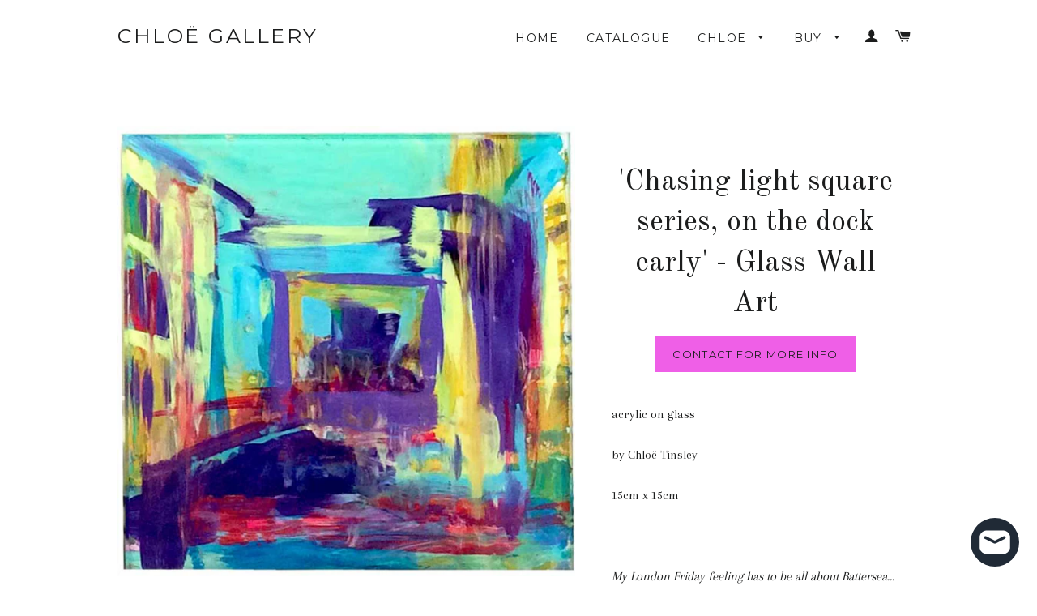

--- FILE ---
content_type: application/x-javascript
request_url: https://app.sealsubscriptions.com/shopify/public/status/shop/chloe-gallery.myshopify.com.js?1769870342
body_size: -292
content:
var sealsubscriptions_settings_updated=1616692847;